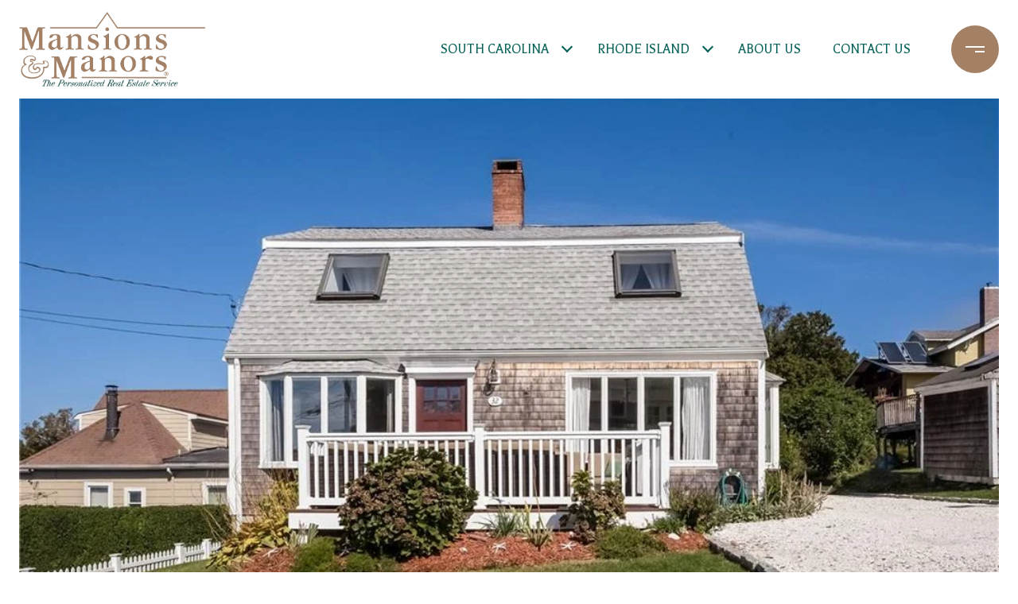

--- FILE ---
content_type: text/html
request_url: https://mansionsandmanors.com/modals.html
body_size: 9014
content:
    <style>
        #modal-e98e41f1-3050-4890-98af-4fadd364a87d .close{-webkit-filter:invert(1);filter:invert(1);}#modal-e98e41f1-3050-4890-98af-4fadd364a87d.modal.is-background-color-light>button.close{padding:5px;}#modal-e98e41f1-3050-4890-98af-4fadd364a87d.modal.is-background-color-light>button.close:before{content:'';width:100%;display:block;padding-bottom:100%;-webkit-clip-path:polygon(8% 0, 50% 42%, 92% 0, 100% 8%, 58% 50%, 100% 92%, 92% 100%, 50% 58%, 8% 100%, 0 92%, 42% 50%, 0 8%);clip-path:polygon(8% 0, 50% 42%, 92% 0, 100% 8%, 58% 50%, 100% 92%, 92% 100%, 50% 58%, 8% 100%, 0 92%, 42% 50%, 0 8%);background-color:#000;-webkit-transition:all .3s ease;transition:all .3s ease;}#modal-e98e41f1-3050-4890-98af-4fadd364a87d.modal.is-background-color-light>button.close:hover:before{-webkit-transform:scale(1.2);-moz-transform:scale(1.2);-ms-transform:scale(1.2);transform:scale(1.2);}#modal-e98e41f1-3050-4890-98af-4fadd364a87d.modal.is-background-color-light>button.close>img,#modal-e98e41f1-3050-4890-98af-4fadd364a87d.modal.is-background-color-light>button.close .lp-close-icon{display:none;}#modal-e98e41f1-3050-4890-98af-4fadd364a87d .elem-row{display:-webkit-box;display:-webkit-flex;display:-ms-flexbox;display:flex;-webkit-box-flex-wrap:wrap;-webkit-flex-wrap:wrap;-ms-flex-wrap:wrap;flex-wrap:wrap;margin-left:-16px;margin-right:-16px;-webkit-box-flex-wrap:nowrap;-webkit-flex-wrap:nowrap;-ms-flex-wrap:nowrap;flex-wrap:nowrap;}@media (max-width: 767px){#modal-e98e41f1-3050-4890-98af-4fadd364a87d .elem-row{-webkit-box-flex-wrap:wrap;-webkit-flex-wrap:wrap;-ms-flex-wrap:wrap;flex-wrap:wrap;}}#modal-e98e41f1-3050-4890-98af-4fadd364a87d .elem-col{min-height:1px;padding-left:16px;padding-right:16px;}@media (max-width: 767px){#modal-e98e41f1-3050-4890-98af-4fadd364a87d .elem-col{-webkit-flex-basis:100%;-ms-flex-preferred-size:100%;flex-basis:100%;max-width:unset;}}#modal-e98e41f1-3050-4890-98af-4fadd364a87d .form-row{display:-webkit-box;display:-webkit-flex;display:-ms-flexbox;display:flex;-webkit-box-flex-wrap:wrap;-webkit-flex-wrap:wrap;-ms-flex-wrap:wrap;flex-wrap:wrap;-webkit-align-items:flex-start;-webkit-box-align:flex-start;-ms-flex-align:flex-start;align-items:flex-start;margin-left:-16px;margin-right:-16px;}#modal-e98e41f1-3050-4890-98af-4fadd364a87d .form-col{padding-left:16px;padding-right:16px;-webkit-flex:1 1 400px;-ms-flex:1 1 400px;flex:1 1 400px;}#modal-e98e41f1-3050-4890-98af-4fadd364a87d .form-col:last-child .custom-form__group{margin-bottom:20px;}@media (min-width: 768px){#modal-e98e41f1-3050-4890-98af-4fadd364a87d .form-col:last-child .custom-form__group{margin-bottom:30px;}}#modal-e98e41f1-3050-4890-98af-4fadd364a87d .lp-label{text-transform:none;}#modal-e98e41f1-3050-4890-98af-4fadd364a87d .lp-label.field-required:after{content:' *';}#modal-e98e41f1-3050-4890-98af-4fadd364a87d .custom-form{padding-top:80px;padding-bottom:80px;}@media (max-width: 767px){#modal-e98e41f1-3050-4890-98af-4fadd364a87d .custom-form{padding-top:50px;padding-bottom:50px;}}#modal-e98e41f1-3050-4890-98af-4fadd364a87d .custom-form__img-col{margin-bottom:30px;}@media (min-width: 768px){#modal-e98e41f1-3050-4890-98af-4fadd364a87d .custom-form__img-col{margin-bottom:0;-webkit-flex:0 0 50%;-ms-flex:0 0 50%;flex:0 0 50%;max-width:50%;}}@media (min-width: 768px){#modal-e98e41f1-3050-4890-98af-4fadd364a87d .custom-form__form-col{-webkit-flex:1 1 auto;-ms-flex:1 1 auto;flex:1 1 auto;}}@media (min-width: 992px){#modal-e98e41f1-3050-4890-98af-4fadd364a87d .custom-form__form-col{-webkit-flex:1 1 auto;-ms-flex:1 1 auto;flex:1 1 auto;}}#modal-e98e41f1-3050-4890-98af-4fadd364a87d .custom-form__header{max-width:600px;margin-left:auto;margin-right:auto;margin-bottom:50px;text-align:center;}@media (max-width: 767px){#modal-e98e41f1-3050-4890-98af-4fadd364a87d .custom-form__header{margin-bottom:30px;}}#modal-e98e41f1-3050-4890-98af-4fadd364a87d .custom-form__heading{margin-bottom:24px;}@media (max-width: 767px){#modal-e98e41f1-3050-4890-98af-4fadd364a87d .custom-form__heading{margin-bottom:13px;}}#modal-e98e41f1-3050-4890-98af-4fadd364a87d .custom-form__description{margin-bottom:0;}#modal-e98e41f1-3050-4890-98af-4fadd364a87d .custom-form__img-block{width:100%;height:430px;background:currentColor center/cover no-repeat;}#modal-e98e41f1-3050-4890-98af-4fadd364a87d .custom-form__img-block img{height:100%;width:100%;object-fit:cover;}#modal-e98e41f1-3050-4890-98af-4fadd364a87d .custom-form__download-form{width:100%;margin-bottom:0;}@media (min-width: 992px){#modal-e98e41f1-3050-4890-98af-4fadd364a87d .custom-form__download-form{height:100%;display:-webkit-box;display:-webkit-flex;display:-ms-flexbox;display:flex;-webkit-flex-direction:column;-ms-flex-direction:column;flex-direction:column;-webkit-box-pack:start;-ms-flex-pack:start;-webkit-justify-content:flex-start;justify-content:flex-start;}}@media (min-width: 768px){#modal-e98e41f1-3050-4890-98af-4fadd364a87d .custom-form__footer{display:-webkit-box;display:-webkit-flex;display:-ms-flexbox;display:flex;-webkit-align-items:center;-webkit-box-align:center;-ms-flex-align:center;align-items:center;}}#modal-e98e41f1-3050-4890-98af-4fadd364a87d .custom-form__container{max-width:1160px;margin-left:auto;margin-right:auto;}#modal-e98e41f1-3050-4890-98af-4fadd364a87d .form-field-descr{opacity:0.5;margin-top:8px;font-size:82%;}#modal-e98e41f1-3050-4890-98af-4fadd364a87d .lp-btn-icons{width:0;-webkit-transition:width .3s ease;transition:width .3s ease;display:inline-block;float:left;line-height:inherit;overflow:visible;position:relative;}#modal-e98e41f1-3050-4890-98af-4fadd364a87d .lp-btn-icons:before{content:'';display:inline-block;width:0px;height:1em;vertical-align:middle;}#modal-e98e41f1-3050-4890-98af-4fadd364a87d .lp-btn-icons .lp-btn-icon-loading{position:absolute;display:block;width:0;height:17px;opacity:0;top:50%;left:0;-webkit-transform:translateY(-50%);-moz-transform:translateY(-50%);-ms-transform:translateY(-50%);transform:translateY(-50%);-webkit-transition:width .3s ease,opacity .3s ease;transition:width .3s ease,opacity .3s ease;overflow:hidden;}#modal-e98e41f1-3050-4890-98af-4fadd364a87d .lp-btn-icons .lp-btn-icon-loading:before{content:none;display:block;background-color:currentColor;width:17px;height:17px;-webkit-clip-path:path('M8.5 0A 8.5 8.5 0 1 1 1.89 3.15L 4.23 5.04A 5.5 5.5 0 1 0 8.5 3Z');clip-path:path('M8.5 0A 8.5 8.5 0 1 1 1.89 3.15L 4.23 5.04A 5.5 5.5 0 1 0 8.5 3Z');-webkit-animation:i-spin 2s linear infinite;animation:i-spin 2s linear infinite;}#modal-e98e41f1-3050-4890-98af-4fadd364a87d .lp-btn-icons .lp-btn-icon-success{position:absolute;display:block;width:0;height:17px;opacity:0;top:50%;left:0;-webkit-transform:translateY(-50%) scale(1.02);-moz-transform:translateY(-50%) scale(1.02);-ms-transform:translateY(-50%) scale(1.02);transform:translateY(-50%) scale(1.02);-webkit-transition:width .3s ease,opacity .3s ease;transition:width .3s ease,opacity .3s ease;background-color:currentColor;-webkit-clip-path:path('M0 8.5 A 8.5 8.5 0 0 1 17 8.5 A 8.5 8.5 0 0 1 0 8.5 H 1.2 A 7.3 7.3 0 1 0 15.8 8.5 A 7.3 7.3 0 1 0 1.2 8.5 H0 m5.201-.344L7.4 10.35l4.436-4.45c.311-.202.58-.191.807.033.227.225.25.488.072.788L7.85 11.59c-.14.141-.291.212-.451.212-.16 0-.31-.061-.45-.183L4.338 8.99c-.192-.311-.172-.58.06-.806.231-.226.5-.235.803-.027');clip-path:path('M0 8.5 A 8.5 8.5 0 0 1 17 8.5 A 8.5 8.5 0 0 1 0 8.5 H 1.2 A 7.3 7.3 0 1 0 15.8 8.5 A 7.3 7.3 0 1 0 1.2 8.5 H0 m5.201-.344L7.4 10.35l4.436-4.45c.311-.202.58-.191.807.033.227.225.25.488.072.788L7.85 11.59c-.14.141-.291.212-.451.212-.16 0-.31-.061-.45-.183L4.338 8.99c-.192-.311-.172-.58.06-.806.231-.226.5-.235.803-.027');}#modal-e98e41f1-3050-4890-98af-4fadd364a87d .loading input,#modal-e98e41f1-3050-4890-98af-4fadd364a87d .success input,#modal-e98e41f1-3050-4890-98af-4fadd364a87d .loading select,#modal-e98e41f1-3050-4890-98af-4fadd364a87d .success select,#modal-e98e41f1-3050-4890-98af-4fadd364a87d .loading button,#modal-e98e41f1-3050-4890-98af-4fadd364a87d .success button{pointer-events:none;}#modal-e98e41f1-3050-4890-98af-4fadd364a87d .loading .lp-btn-icons,#modal-e98e41f1-3050-4890-98af-4fadd364a87d .success .lp-btn-icons{width:27px;}#modal-e98e41f1-3050-4890-98af-4fadd364a87d .loading .lp-btn-icons .lp-btn-icon-loading,#modal-e98e41f1-3050-4890-98af-4fadd364a87d .success .lp-btn-icons .lp-btn-icon-loading{width:17px;}#modal-e98e41f1-3050-4890-98af-4fadd364a87d .loading .lp-btn-icons .lp-btn-icon-success,#modal-e98e41f1-3050-4890-98af-4fadd364a87d .success .lp-btn-icons .lp-btn-icon-success{width:17px;}#modal-e98e41f1-3050-4890-98af-4fadd364a87d .loading .lp-btn-icons .lp-btn-icon-loading{opacity:1;}#modal-e98e41f1-3050-4890-98af-4fadd364a87d .loading .lp-btn-icons .lp-btn-icon-loading:before{content:'';}#modal-e98e41f1-3050-4890-98af-4fadd364a87d .success .lp-btn-icons .lp-btn-icon-success{opacity:1;}#modal-e98e41f1-3050-4890-98af-4fadd364a87d .js-backup-email{display:none;}#modal-e98e41f1-3050-4890-98af-4fadd364a87d .lp-h-pot{height:0;overflow:hidden;visibility:hidden;position:absolute;}#modal-e98e41f1-3050-4890-98af-4fadd364a87d .visually-hidden{position:absolute;overflow:hidden;clip:rect(0 0 0 0);width:1px;height:1px;margin:-1px;padding:0;border:0;}#modal-e98e41f1-3050-4890-98af-4fadd364a87d .uf-cus-sel-content{max-height:210px;overflow-y:auto;}#modal-e98e41f1-3050-4890-98af-4fadd364a87d .lp-input-group .uf-cus-sel-toggle{width:100%;}#modal-e98e41f1-3050-4890-98af-4fadd364a87d .uf-cus-sel{position:relative;width:100%;--optionHoverColor:hsl(var(--bgColor_H), calc(var(--bgColor_S) + 6% * var(--bgColor_darkenDir)), calc(var(--bgColor_L) + 14% * var(--bgColor_darkenDir)));}#modal-e98e41f1-3050-4890-98af-4fadd364a87d .uf-cus-sel-toggle{position:relative;display:block;width:100%;font-family:inherit;text-align:left;text-transform:none;cursor:pointer;white-space:nowrap;overflow:hidden;text-overflow:ellipsis;-webkit-transition:all .25s;transition:all .25s;}#modal-e98e41f1-3050-4890-98af-4fadd364a87d .uf-cus-sel-toggle.is-placeholder{color:#999;}#modal-e98e41f1-3050-4890-98af-4fadd364a87d .uf-cus-sel-toggle:after{box-sizing:border-box;content:"";position:absolute;right:20px;top:50%;margin-top:0;height:10px;width:10px;border-top:2px solid currentColor;border-left:2px solid currentColor;-webkit-transform:rotateZ(-135deg) translateY(10px);-moz-transform:rotateZ(-135deg) translateY(10px);-ms-transform:rotateZ(-135deg) translateY(10px);transform:rotateZ(-135deg) translateY(10px);-webkit-transition:all .2s;transition:all .2s;}@media (min-width: 992px){#modal-e98e41f1-3050-4890-98af-4fadd364a87d .uf-cus-sel-toggle:after{right:25px;}}.uf-cus-sel.open #modal-e98e41f1-3050-4890-98af-4fadd364a87d .uf-cus-sel-toggle:after{-webkit-transform:rotate(45deg);-moz-transform:rotate(45deg);-ms-transform:rotate(45deg);transform:rotate(45deg);}#modal-e98e41f1-3050-4890-98af-4fadd364a87d .uf-cus-sel-menu{display:none;position:absolute;width:calc(100% + var(--uf-border-left, 0px) + var(--uf-border-right, 0px));top:100%;left:calc(0px - var(--uf-border-left, 0px));z-index:1;}@media (max-width: 768px){#modal-e98e41f1-3050-4890-98af-4fadd364a87d .uf-cus-sel-menu{position:relative;top:auto;}}#modal-e98e41f1-3050-4890-98af-4fadd364a87d .uf-cus-sel-content{width:100%;background-color:var(--bgColor, #000);border:1px solid #979797;border-top:none;}#modal-e98e41f1-3050-4890-98af-4fadd364a87d .uf-cus-sel-item{display:block;width:100%;padding:11px 24px;border:solid 1px transparent;background:transparent;border-radius:0;color:inherit;font-family:inherit;font-size:inherit;line-height:24px;text-align:left;text-transform:none;-webkit-transition:all .25s;transition:all .25s;white-space:nowrap;overflow:hidden;text-overflow:ellipsis;cursor:pointer;}#modal-e98e41f1-3050-4890-98af-4fadd364a87d .uf-cus-sel-item:focus,#modal-e98e41f1-3050-4890-98af-4fadd364a87d .uf-cus-sel-item:hover{background-color:var(--optionHoverColor, #262222);}#modal-e98e41f1-3050-4890-98af-4fadd364a87d .uf-cus-sel-item.is-selected{font-weight:700;}#modal-e98e41f1-3050-4890-98af-4fadd364a87d .uf-cus-sel-item.is-disabled,#modal-e98e41f1-3050-4890-98af-4fadd364a87d .uf-cus-sel-item:disabled{display:none;}#modal-e98e41f1-3050-4890-98af-4fadd364a87d .lp-text--subtitle{margin-left:auto;margin-right:auto;}#modal-e98e41f1-3050-4890-98af-4fadd364a87d .lp-input::-webkit-input-placeholder{text-transform:none;}#modal-e98e41f1-3050-4890-98af-4fadd364a87d .lp-input::-moz-placeholder{text-transform:none;}#modal-e98e41f1-3050-4890-98af-4fadd364a87d .lp-input:-ms-input-placeholder{text-transform:none;}#modal-e98e41f1-3050-4890-98af-4fadd364a87d .lp-input::placeholder{text-transform:none;}
    </style>
    <script type="text/javascript">
        window.luxuryPresence._modalIncludes = {"modals":[{"modalId":"e98e41f1-3050-4890-98af-4fadd364a87d","websiteId":"785a8636-d987-4f11-b3e1-5a3eccb4cb7f","templateId":null,"elementId":"ee03b9c1-ce78-4c15-86a1-10124375dc59","name":"Custom Form","displayOrder":0,"formValues":{"title":"Let's Connect","fields":[{"type":"Name","label":"Full Name","required":true},{"type":"Phone","label":"Phone"},{"type":"Email","label":"Email","required":true},{"type":"Interest","label":"What are you interested in?","options":["Buying","Selling","Investing","Area Information"]},{"type":"Message","label":"Message","required":true}],"description":"<p><span style=\"font-weight: 400;\">Whether buying or selling, please fill out our quick form below to receive personalized listings, expert market insights, and valuable guidance from our experienced team.</span></p>\n<p><span style=\"font-weight: 400;\">Let's start your journey toward a smooth and rewarding real estate experience. We are excited to help you achieve your goals!</span></p>","imageUpload":{"id":"b03ae441-97ae-46d8-85d7-5c7ed3ee2d97","alt":null,"bytes":414841,"width":1920,"format":"jpg","height":1200,"shared":true,"curated":false,"duration":null,"largeUrl":"https://media-production.lp-cdn.com/cdn-cgi/image/format=auto,quality=85/https://media-production.lp-cdn.com/media/luodrazszpsj9ff0ccrv","smallUrl":"https://media-production.lp-cdn.com/cdn-cgi/image/format=auto,quality=85,fit=scale-down,width=960/https://media-production.lp-cdn.com/media/luodrazszpsj9ff0ccrv","authorUrl":null,"createdAt":"2022-01-12T19:34:11.938Z","mediumUrl":"https://media-production.lp-cdn.com/cdn-cgi/image/format=auto,quality=85,fit=scale-down,width=1280/https://media-production.lp-cdn.com/media/luodrazszpsj9ff0ccrv","sourceUrl":null,"updatedAt":"2022-01-12T19:34:11.938Z","xLargeUrl":"https://media-production.lp-cdn.com/cdn-cgi/image/format=auto,quality=85/https://media-production.lp-cdn.com/media/luodrazszpsj9ff0ccrv","__typename":"Media","altTagText":null,"authorName":null,"sourceName":"r2","xxLargeUrl":"https://media-production.lp-cdn.com/cdn-cgi/image/format=auto,quality=85/https://media-production.lp-cdn.com/media/luodrazszpsj9ff0ccrv","description":null,"displayName":"list-with-us","originalUrl":"https://media-production.lp-cdn.com/cdn-cgi/image/format=auto,quality=85/https://media-production.lp-cdn.com/media/luodrazszpsj9ff0ccrv","resourceType":"image","thumbnailUrl":"https://media-production.lp-cdn.com/cdn-cgi/image/format=auto,quality=85,fit=scale-down,width=320/https://media-production.lp-cdn.com/media/luodrazszpsj9ff0ccrv","originalFileName":"List With Us"},"redirectUrl":"","redirectNewTab":false,"submitBtnStyle":""},"customHtmlMarkdown":null,"customCss":".close{ filter: invert(1) }","sourceResource":"offices","sourceVariables":{},"pageSpecific":false,"trigger":"TIMER","backgroundColor":"rgba(255, 255, 255, 1)","colorSettings":null,"timerDelay":40000,"lastUpdatingUserId":"862df6dc-25f7-410c-8e3b-3983657ec2f8","lastUpdateHash":"37c8fbf9-5fdd-54c0-8215-fa1e3ecf5295","createdAt":"2023-05-24T02:21:39.107Z","updatedAt":"2025-01-07T22:35:00.950Z","mediaMap":{},"created_at":"2023-05-24T02:21:39.107Z","updated_at":"2025-01-07T22:35:00.950Z","deleted_at":null,"pages":[]}]};

        const {loadJs, loadCss, jsLibsMap} = window.luxuryPresence.libs;

        const enabledLibsMap = {
            enableParollerJs: 'paroller',
            enableIonRangeSlider: 'ionRangeSlider',
            enableSplide: 'splide',
            enableWowJs: 'wow',
            enableJquery: 'jquery',
            enableSlickJs: 'slick',
        };
        const requiredLibs = [];
                requiredLibs.push(enabledLibsMap['enableWowJs']);
                requiredLibs.push(enabledLibsMap['enableSlickJs']);
                requiredLibs.push(enabledLibsMap['enableParollerJs']);
                requiredLibs.push(enabledLibsMap['enableIonRangeSlider']);
                requiredLibs.push(enabledLibsMap['enableJquery']);
                requiredLibs.push(enabledLibsMap['enableSplide']);

        const loadScriptAsync = (url) => {
            return new Promise((resolve, reject) => {
                loadJs(url, resolve);
            });
        };

        const loadDependencies = async (libs) => {
            for (const lib of libs) {
                const libConfig = jsLibsMap[lib];
                if (libConfig && !libConfig.isLoaded) {

                    if (libConfig.requires) {
                        await loadDependencies(libConfig.requires);
                    }

                    await loadScriptAsync(libConfig.jsSrc);
                    if (libConfig.cssSrc) {
                        loadCss(libConfig.cssSrc);
                    }

                    libConfig.isLoaded = true;
                }
            }
        };


        const initializeModalScripts = () => {
                try {
(function init(sectionDomId) {
  const $section = $('#' + sectionDomId);
  const $form = $section.find('.custom-form__download-form');
  const redirectLink = $section.find('.js-redirect-link');
  function redirectPage(link) {
    if (link.length) {
      const rawHref = link.attr('href');
      link.attr('href', setHttp(rawHref));
      link[0].click();
    }
  }
  function setHttp(link) {
    if (link.search(/^http[s]?\:\/\/|\//) == -1) {
      link = 'https://' + link;
    }
    return link;
  }
  $form.on('reset', function () {
    redirectPage(redirectLink);
  });
  var backupEmailField = $section.find('.js-backup-email');
  if (backupEmailField) {
    var dynEmailField = $section.find('input.js-form-element[name="email"]:not(.js-backup-field)');
    if (dynEmailField.length === 0) {
      backupEmailField.removeClass('js-backup-email');
    } else {
      backupEmailField.remove();
    }
  }
  var $allElements = $section.find('.js-form-element');
  const putAllInMessage = false;
  var hasCustomFields = false;
  const standardFields = {
    'name': true,
    'email': true,
    'phone': true,
    'message': true,
    'interest': true
  };
  const busyFormNames = {
    'address': true,
    'city': true,
    'state': true,
    'postalCode': true,
    'mlsId': true,
    'sourceUrl': true
  };
  $allElements.each(function () {
    var $el = $(this);
    var name = this.hasAttribute('data-name') ? $el.attr('data-name') : $el.attr('name');
    if (!name) {
      return;
    }
    if (!standardFields[name]) {
      hasCustomFields = true;
    }
    let newName = /[^a-z\d-_]/.test(name) ? name.trim().toLowerCase().replace(/[^a-z\d-_]/g, '-') : name;
    if (!/^[a-z]/.test(newName)) {
      newName = 'fld-' + newName;
    }
    if (busyFormNames[newName]) {
      let idx = 1;
      while (busyFormNames[`${newName}-${idx}`] && idx < 100) {
        idx++;
      }
      newName = `${newName}-${idx}`;
    }
    busyFormNames[newName] = $el;
    if (name !== newName) {
      $el.attr('name', newName);
    }
  });
  let $customFields = [];
  if (putAllInMessage && hasCustomFields) {
    $allElements.each(function () {
      var name = this.getAttribute('name');
      if (name && (!standardFields[name] || name === 'message' && !$(this).hasClass('js-composed-message'))) {
        this.setAttribute('data-name', name);
        this.removeAttribute('name');
      }
      if (this.hasAttribute('data-name')) {
        $customFields.push($(this));
      }
    });
    if (!$form[0].elements['message']) {
      $('<input type="hidden" name="message" class="js-composed-message" value="">').appendTo($form);
    }
  }
  $selects = $section.find('select.js-select');
  let selectsInitialized = false;
  function initializeSelects() {
    if (selectsInitialized) {
      return;
    }
    selectsInitialized = true;
    $selects.each(function () {
      if (this.id) {
        $label = $section.find('[for="' + this.id + '"]');
        if ($label.length) {
          var rect = $label[0].getBoundingClientRect();
          if (rect && rect.width < 30) {
            var firstOption = $(this).find('option').first();
            firstOption.attr('label', firstOption.data('label'));
          }
        }
        $gr = $(this).closest('.lp-input-group');
        var b = $gr.css('border-left-width');
        if (b && b !== '0px') {
          $gr[0].style.setProperty('--uf-border-left', b);
        }
        b = $gr.css('border-right-width');
        if (b && b !== '0px') {
          $gr[0].style.setProperty('--uf-border-right', b);
        }
      }
    });
    var csPrefix = 'uf-cus-sel';
    function convertSelectToDropdown(selectItem) {
      const $selectItem = $(selectItem);
      const selectId = $selectItem.attr('id');
      const id = $selectItem.attr('id') + '-custom-select';
      let $dropdown = $selectItem.next();
      let initialized = true;
      if ($dropdown.attr('id') !== id) {
        $selectItem.addClass("sr-only");
        initialized = false;
        let customDropdown = `
        <div class="${csPrefix}" role="presentation">
        <button class="${csPrefix}-toggle" type="button" aria-haspopup="true" aria-expanded="false"></button>
        <div class="${csPrefix}-menu">
        <div class="${csPrefix}-content">
        </div>
        </div>
        </div>`;
        $(customDropdown).insertAfter(selectItem);
        $dropdown = $selectItem.next();
        $dropdown.attr('id', id);
      }
      let $dropdownToggle = $dropdown.find('.' + csPrefix + '-toggle');
      let $dropdownMenu = $dropdown.find('.' + csPrefix + '-menu');
      let $dropdownContent = $dropdown.find('.' + csPrefix + '-content');
      if (!initialized) {
        $dropdownToggle.addClass($selectItem.attr("class")).removeClass(['dropdown-select', 'js-select', 'js-form-element', 'sr-only']);
        $dropdownToggle.attr("id", id + '-toggle');
        $dropdownMenu.attr("aria-labelledby", $dropdownToggle.attr("id"));
        appendOptionButtons(selectItem, $dropdownContent);
      }
      $selectItem.on("focus", function () {
        showSelectMenu($dropdownMenu[0]);
        $dropdownToggle.focus();
      });
      function setInitialValue() {
        $dropdownMenu.find('.' + csPrefix + '-item').removeClass('is-selected');
        var $selectedOption = $selectItem.find(':selected').first();
        if (!$selectedOption.length) {
          $selectedOption = $selectItem.children().first();
        }
        var defaultText = '&nbsp;';
        var isPlaceholder = true;
        if ($selectedOption.length) {
          defaultText = ($selectedOption[0].hasAttribute('label') ? $selectedOption.attr('label') : $selectedOption.text()) || '&nbsp;';
          isPlaceholder = !!$selectedOption.prop("disabled");
        }
        $dropdownToggle.html(defaultText);
        if (isPlaceholder) {
          $dropdownToggle.addClass('is-placeholder');
        }
      }
      setInitialValue();
      $dropdown.on("click", '.' + csPrefix + '-item', function (e) {
        const $button = $(this);
        if ($button.hasClass("is-disabled")) return;
        let elementNumber = $button.index();
        let $linkedOption = $selectItem.find("option").eq(elementNumber);
        if (!$linkedOption.prop("selected")) {
          $linkedOption.prop("selected", true);
          $selectItem.change();
          $button.addClass("is-selected").siblings('.' + csPrefix + '-item').removeClass("is-selected");
          $dropdownToggle.removeClass("is-placeholder").html($button.html());
          closeSelectMenu($button.closest('.' + csPrefix + '-menu'));
        }
      });
      $(selectItem.form).on('reset', function () {
        setTimeout(function () {
          setInitialValue();
        });
      });
      function convertOptionToButton(option) {
        const $option = $(option);
        var optionText = $option.text();
        var optionValue = $option.attr("value");
        var optionIsDisabled = $option.prop("disabled");
        var outputButton = `<button value="${optionValue}" class="${csPrefix}-item" type="button" ${optionIsDisabled ? "disabled" : ""}>${optionText}</button>`;
        return outputButton;
      }
      function appendOptionButtons(selectItem, appendTarget) {
        const $appendTarget = $(appendTarget);
        $(selectItem).find("option").each(function () {
          let currentButton = convertOptionToButton(this);
          $appendTarget.append(currentButton);
        });
      }
      function showSelectMenu(selectMenu) {
        var $customSelect = $(selectMenu).closest('.' + csPrefix);
        $customSelect.addClass("open");
        $(selectMenu).slideDown();
      }
      function closeSelectMenu(selectMenu) {
        var $customSelect = $(selectMenu).closest('.' + csPrefix);
        $customSelect.removeClass("open");
        $(selectMenu).slideUp();
      }
      $dropdown.on("click", '.' + csPrefix + '-toggle', function (e) {
        var $customSelect = $(this).closest('.' + csPrefix);
        var selectMenu = $customSelect.find('.' + csPrefix + '-menu')[0];
        if ($customSelect.hasClass("open")) {
          closeSelectMenu(selectMenu);
        } else {
          showSelectMenu(selectMenu);
        }
      });
      $(document.body).on("click", function (e) {
        var $closestCustomSelect = $(e.target).closest('.lp-input-group').find('.' + csPrefix);
        $section.find('.' + csPrefix + '.open').not($closestCustomSelect).each(function () {
          closeSelectMenu($(this).find('.' + csPrefix + '-menu')[0]);
        });
      });
    }
    $selects.each(function () {
      convertSelectToDropdown(this);
    });
    if (putAllInMessage && hasCustomFields) {
      $allElements.on('change', function () {
        if (!this.hasAttribute('data-name')) {
          return;
        }
        var message = '';
        var customMessages = [];
        $customFields.forEach(function ($el) {
          var value = $el.val();
          if (!value) {
            return;
          }
          if ($el.attr('data-name') === 'message') {
            message = value;
            return;
          }
          var label = $section.find(`label[for='${$el[0].id}']`).text();
          customMessages.push(label + ': ' + ($el[0].tagName === 'TEXTAREA' ? '\n' : '') + value);
        });
        if (customMessages.length) {
          if (message) {
            customMessages.push('Message: \n' + message);
          }
          $form[0].elements['message'].value = customMessages.join('\n');
        } else {
          $form[0].elements['message'].value = message;
        }
      });
    }
  }
  function initModalColors() {
    try {
      if (!$section.css('--bgColor')) {
        var colorStr = $section.css('background-color');
        var bgColor = makeColor(colorStr);
        var isDark = (bgColor.rgba.r * 299 + bgColor.rgba.g * 587 + bgColor.rgba.b * 114) / 1000 < 128;
        $section[0].style.setProperty('--bgColor', colorStr);
        $section[0].style.setProperty('--bgColor_H', bgColor.hsla.h + 'deg');
        $section[0].style.setProperty('--bgColor_S', bgColor.hsla.s + '%');
        $section[0].style.setProperty('--bgColor_L', bgColor.hsla.l + '%');
        $section[0].style.setProperty('--bgColor_A', bgColor.hsla.a);
        $section[0].style.setProperty('--bgColor_darkenDir', isDark ? 1 : -1);
        $section.addClass('is-background-color-' + (isDark ? 'dark' : 'light'));
      }
    } catch (e) {}
  }
  function makeColor(str) {
    var color = {
      rgba: {
        r: 0,
        g: 0,
        b: 0,
        a: 0
      }
    };
    if (str && str.match) {
      var m = str.match(/rgba?\s*\((\d+)\s*,\s*(\d+)\s*,\s*(\d+)(?:\s*,\s*([\.0-9]+))?\)/);
      if (m) {
        color.rgba.r = parseInt(m[1]);
        color.rgba.g = parseInt(m[2]);
        color.rgba.b = parseInt(m[3]);
        color.rgba.a = parseFloat(m[4]);
        if (isNaN(color.rgba.a)) {
          color.rgba.a = 1;
        }
      }
    }
    color.hsla = makeHSLA(color.rgba);
    return color;
  }
  function makeHSLA(rgba) {
    var r = rgba.r / 255,
      g = rgba.g / 255,
      b = rgba.b / 255,
      a = rgba.a;
    var min = Math.min(r, g, b),
      max = Math.max(r, g, b),
      l = (max + min) / 2,
      d = max - min,
      h,
      s;
    switch (max) {
      case min:
        h = 0;
        break;
      case r:
        h = 60 * (g - b) / d;
        break;
      case g:
        h = 60 * (b - r) / d + 120;
        break;
      case b:
        h = 60 * (r - g) / d + 240;
        break;
    }
    if (max == min) {
      s = 0;
    } else if (l < .5) {
      s = d / (2 * l);
    } else {
      s = d / (2 - 2 * l);
    }
    s *= 100;
    l *= 100;
    return {
      h: h,
      s: s,
      l: l,
      a: a
    };
  }
  if ($section.is('.modal')) {
    initModalColors();
    $section.on('lpui-show', function () {
      window.lpUI.requestScrollLock(sectionDomId);
    });
    $section.on('lpui-hide', function () {
      window.lpUI.releaseScrollLock(sectionDomId);
    });
  }
  initializeSelects();
})('modal-e98e41f1-3050-4890-98af-4fadd364a87d', 'undefined');
} catch(e) {
console.log(e);
}
        };

        // Dynamically load all required libraries and execute modal scripts
        (async () => {
            try {
                await loadDependencies(requiredLibs);
                initializeModalScripts();
            } catch (error) {
                console.error("Error loading libraries: ", error);
            }
        })();
    </script>
        <div id="modal-e98e41f1-3050-4890-98af-4fadd364a87d" class="modal "
            data-el-id="ee03b9c1-ce78-4c15-86a1-10124375dc59"
            style="background-color: rgba(255, 255, 255, 1);"
            >
            <div class="modal-content">
                <div class="custom-form redesign" id="js-contact-form">
          <div class="lp-container custom-form__container">
        
            <div class="custom-form__header">
              <h2 class="lp-h2 custom-form__heading">Let&#x27;s Connect</h2>
              <div class="custom-form__lead lp-text--subtitle"><p><span style="font-weight: 400;">Whether buying or selling, please fill out our quick form below to receive personalized listings, expert market insights, and valuable guidance from our experienced team.</span></p>
        <p><span style="font-weight: 400;">Let's start your journey toward a smooth and rewarding real estate experience. We are excited to help you achieve your goals!</span></p></div>
            </div>
            <div class="elem-row custom-form__row">
              <div class="elem-col custom-form__img-col">
                <div class="custom-form__img-block">
                  <img src="https://media-production.lp-cdn.com/cdn-cgi/image/format=auto,quality=85,fit=scale-down,width=1280/https://media-production.lp-cdn.com/media/luodrazszpsj9ff0ccrv" srcset="https://media-production.lp-cdn.com/cdn-cgi/image/format=auto,quality=85,fit=scale-down,width=320/https://media-production.lp-cdn.com/media/luodrazszpsj9ff0ccrv 320w, https://media-production.lp-cdn.com/cdn-cgi/image/format=auto,quality=85,fit=scale-down,width=960/https://media-production.lp-cdn.com/media/luodrazszpsj9ff0ccrv 960w, https://media-production.lp-cdn.com/cdn-cgi/image/format=auto,quality=85,fit=scale-down,width=1280/https://media-production.lp-cdn.com/media/luodrazszpsj9ff0ccrv 1280w, https://media-production.lp-cdn.com/cdn-cgi/image/format=auto,quality=85/https://media-production.lp-cdn.com/media/luodrazszpsj9ff0ccrv 1920w" alt="Image Form" sizes="(max-width: 768px) 100vw, 50vw">
                </div>
              </div>
              <div class="elem-col custom-form__form-col">
                <form class="custom-form__download-form" data-type="contact-form" data-delay="6000">
                  <div class="form-row custom-form__form-row">
                    
                    <div class="h-pot lp-h-pot">
                      <label for="modal-e98e41f1-3050-4890-98af-4fadd364a87d-middleName">Middle Name</label>
                      <input id="modal-e98e41f1-3050-4890-98af-4fadd364a87d-middleName" name="middleName" value="" autocomplete="off" tabindex="-1">
                    </div>
                    
                    <div class="form-col js-backup-email">
                      <div class="lp-form-group custom-form__group">
                      <div class="lp-input-group">
                        <label for="modal-e98e41f1-3050-4890-98af-4fadd364a87d-required-email-field" class="lp-label field-required">Email</label>
                          <input type="email" id="modal-e98e41f1-3050-4890-98af-4fadd364a87d-required-email-field" name="email" class="lp-input lp-input--dark js-form-element js-backup-field" placeholder="Email *" required>
                      </div>
                      </div>
                    </div>
                    
                    
                    <div class="form-col">
                      <div class="lp-form-group custom-form__group">
                      <div class="lp-input-group">
                        <label for="modal-e98e41f1-3050-4890-98af-4fadd364a87d-field-0" class="lp-label field-required">Full Name</label>
                          <input type="text" id="modal-e98e41f1-3050-4890-98af-4fadd364a87d-field-0" name="name" class="lp-input lp-input--dark js-form-element" placeholder="Full Name *" required>
                      </div>
                      </div>
                    </div>
                    <div class="form-col">
                      <div class="lp-form-group custom-form__group">
                      <div class="lp-input-group">
                        <label for="modal-e98e41f1-3050-4890-98af-4fadd364a87d-field-1" class="lp-label">Phone</label>
                          <input type="tel" id="modal-e98e41f1-3050-4890-98af-4fadd364a87d-field-1" name="phone" class="lp-input lp-input--dark js-form-element" placeholder="Phone">
                      </div>
                      </div>
                    </div>
                    <div class="form-col">
                      <div class="lp-form-group custom-form__group">
                      <div class="lp-input-group">
                        <label for="modal-e98e41f1-3050-4890-98af-4fadd364a87d-field-2" class="lp-label field-required">Email</label>
                          <input type="email" id="modal-e98e41f1-3050-4890-98af-4fadd364a87d-field-2" name="email" class="lp-input lp-input--dark js-form-element" placeholder="Email *" required>
                      </div>
                      </div>
                    </div>
                    <div class="form-col">
                      <div class="lp-form-group custom-form__group">
                      <div class="lp-input-group">
                        <label for="modal-e98e41f1-3050-4890-98af-4fadd364a87d-field-3" class="lp-label">What are you interested in?</label>
                            <select name="interest" id="modal-e98e41f1-3050-4890-98af-4fadd364a87d-field-3" class="lp-input lp-input--dark dropdown-select js-select js-form-element" >
                              <option value="" selected disabled hidden data-label="What are you interested in? "></option>
                                <option value="Buying">Buying</option>
                                <option value="Selling">Selling</option>
                                <option value="Investing">Investing</option>
                                <option value="Area Information">Area Information</option>
                            </select>
                      </div>
                      </div>
                    </div>
                    <div class="form-col">
                      <div class="lp-form-group custom-form__group">
                      <div class="lp-input-group">
                        <label for="modal-e98e41f1-3050-4890-98af-4fadd364a87d-field-4" class="lp-label field-required">Message</label>
                          <textarea name="message" rows="4" id="modal-e98e41f1-3050-4890-98af-4fadd364a87d-field-4" class="lp-input lp-input--dark js-form-element" placeholder="Message *" required></textarea>
                      </div>
                      </div>
                    </div>
                  </div>
        
                  <div class="lp-disclaimer">  <label style='display: none;' for='-termsAccepted'>Opt In/Disclaimer Consent:</label>
          <label class='lp-tcr-content'>
            <span class='lp-tcr-checkbox'>
              <input
                type='checkbox'
                id='-termsAccepted'
                name='termsAccepted'
                oninvalid="this.setCustomValidity('Please accept the terms and conditions')"
                oninput="this.setCustomValidity('')"
                required
              /></span>
            <span class='lp-tcr-message'>
              
                I agree to be contacted by
                Mansions &amp; Manors
                via call, email, and text for real estate services. To opt out, you can reply 'stop' at any time or reply 'help' for assistance. 
                You can also click the unsubscribe link in the emails. Message and data rates may apply. Message frequency may vary.
                <a href='/terms-and-conditions' target='_blank'>Privacy Policy</a>.
            </span>
          </label>
        </div>
                  
                  <div class="custom-form__footer">
                    <button type="submit" class="lp-btn lp-btn--dark lp-btn--filled lp-btn--mob-full-width custom-form__submit-btn ">
                      <span class="lp-btn-icons">
                        <span class="lp-btn-icon-loading"></span>
                        <span class="lp-btn-icon-success"></span>
                      </span>
                      Submit
                    </button>
                  </div>
                </form>
              </div>
            </div>
          </div>
                
        </div>
        
        
            </div>
            <button class="close lp-close" type="button" aria-label="close modal">
                <span class="lp-close-icon" aria-hidden="true"></span>
            </button>
        </div><script>(function(){function c(){var b=a.contentDocument||a.contentWindow.document;if(b){var d=b.createElement('script');d.innerHTML="window.__CF$cv$params={r:'9c1e306a3ba29de8',t:'MTc2OTA3NTg2Ny4wMDAwMDA='};var a=document.createElement('script');a.nonce='';a.src='/cdn-cgi/challenge-platform/scripts/jsd/main.js';document.getElementsByTagName('head')[0].appendChild(a);";b.getElementsByTagName('head')[0].appendChild(d)}}if(document.body){var a=document.createElement('iframe');a.height=1;a.width=1;a.style.position='absolute';a.style.top=0;a.style.left=0;a.style.border='none';a.style.visibility='hidden';document.body.appendChild(a);if('loading'!==document.readyState)c();else if(window.addEventListener)document.addEventListener('DOMContentLoaded',c);else{var e=document.onreadystatechange||function(){};document.onreadystatechange=function(b){e(b);'loading'!==document.readyState&&(document.onreadystatechange=e,c())}}}})();</script>

--- FILE ---
content_type: text/html; charset=utf-8
request_url: https://bss.luxurypresence.com/buttons/googleOneTap?companyId=6e2619af-79f8-4d2d-a30f-32453aad8d45&websiteId=785a8636-d987-4f11-b3e1-5a3eccb4cb7f&pageId=0e320059-fcb9-4007-be66-9d3df8c079fa&sourceUrl=https%3A%2F%2Fmansionsandmanors.com%2Fproperties%2F32-seaconnet-ave&pageMeta=%7B%22sourceResource%22%3A%22properties%22%2C%22pageElementId%22%3A%221068fccc-9fcc-424a-846c-d1d2085da648%22%2C%22pageQueryVariables%22%3A%7B%22property%22%3A%7B%22id%22%3A%221068fccc-9fcc-424a-846c-d1d2085da648%22%7D%2C%22properties%22%3A%7B%22relatedNeighborhoodPropertyId%22%3A%221068fccc-9fcc-424a-846c-d1d2085da648%22%2C%22sort%22%3A%22salesPrice%22%7D%2C%22neighborhood%22%3A%7B%7D%2C%22pressReleases%22%3A%7B%22propertyId%22%3A%221068fccc-9fcc-424a-846c-d1d2085da648%22%7D%7D%7D
body_size: 2855
content:
<style>
  html, body {margin: 0; padding: 0;}
</style>
<script src="https://accounts.google.com/gsi/client" async defer></script>
<script>
const parseURL = (url) => {
    const a = document.createElement('a');
    a.href = url;
    return a.origin;
}

const login = (token, provider, source)  => {
  const origin = (window.location != window.parent.location)
    ? parseURL(document.referrer)
    : window.location.origin;  
  const xhr = new XMLHttpRequest();
  xhr.responseType = 'json';
  xhr.onreadystatechange = function() {
    if (xhr.readyState === 4) {
      const response = xhr.response;
      const msg = {
        event: response.status,
        provider: provider,
        source: source,
        token: token
      }
      window.parent.postMessage(msg, origin);
    }
  }
  xhr.withCredentials = true;
  xhr.open('POST', `${origin}/api/v1/auth/login`, true);
  xhr.setRequestHeader("Content-Type", "application/json;charset=UTF-8");
  xhr.send(JSON.stringify({
    token,
    provider,
    source,
    websiteId: '785a8636-d987-4f11-b3e1-5a3eccb4cb7f',
    companyId: '6e2619af-79f8-4d2d-a30f-32453aad8d45',
    pageId: '0e320059-fcb9-4007-be66-9d3df8c079fa',
    sourceUrl: 'https://mansionsandmanors.com/properties/32-seaconnet-ave',
    pageMeta: '{"sourceResource":"properties","pageElementId":"1068fccc-9fcc-424a-846c-d1d2085da648","pageQueryVariables":{"property":{"id":"1068fccc-9fcc-424a-846c-d1d2085da648"},"properties":{"relatedNeighborhoodPropertyId":"1068fccc-9fcc-424a-846c-d1d2085da648","sort":"salesPrice"},"neighborhood":{},"pressReleases":{"propertyId":"1068fccc-9fcc-424a-846c-d1d2085da648"}}}',
    utm: '',
    referrer: ''
  }));
}

function getExpirationCookie(expiresInMiliseconds) {
  const tomorrow  = new Date(Date.now() + expiresInMiliseconds); // The Date object returns today's timestamp
  return `mansionsandmanors.com-SID=true; expires=${tomorrow.toUTCString()}; path=/; Secure; SameSite=None`;
}

function handleCredentialResponse(response) {
  document.cookie = getExpirationCookie(24 * 60 * 60 * 1000); // 1 day
  login(response.credential, 'GOOGLE', 'GOOGLE_SIGN_ON');
}

function handleClose() {
  const msg = {
    event: 'cancel',
    provider: 'GOOGLE',
    source: 'GOOGLE_SIGN_ON'
  }
  const origin = (window.location != window.parent.location)
    ? parseURL(document.referrer)
    : window.location.origin;
  window.parent.postMessage(msg, origin);
  document.cookie = getExpirationCookie(2 * 60 * 60 * 1000); // 2 hours
}

</script>
<div id="g_id_onload"
  data-client_id="673515100752-7s6f6j0qab4skl22cjpp7eirb2rjmfcg.apps.googleusercontent.com"
  data-callback="handleCredentialResponse"
  data-intermediate_iframe_close_callback="handleClose"
  data-state_cookie_domain = "mansionsandmanors.com"
  data-allowed_parent_origin="https://mansionsandmanors.com"
  data-skip_prompt_cookie="mansionsandmanors.com-SID"
  data-cancel_on_tap_outside="false"
></div>